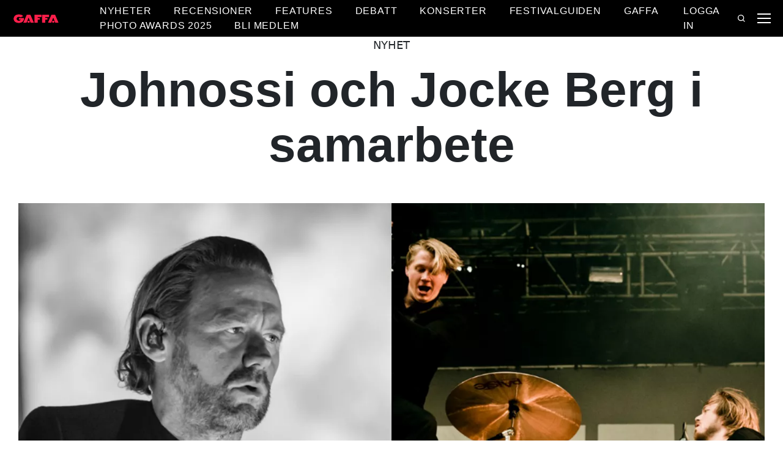

--- FILE ---
content_type: text/html; charset=utf-8
request_url: https://gaffa.se/nyheter/2016/november/johnossi-och-jocke-berg-i-samarbete/
body_size: 17148
content:

<!DOCTYPE html>
<html lang="sv">
<head>
    <style id="w3_bg_load">
        div:not(.w3_bg), section:not(.w3_bg), iframelazy:not(.w3_bg) {
            background-image: none !important;
        }
    </style>
    <script>var w3_lazy_load_by_px = 200, blank_image_webp_url = "https://d2pk8plgu825qi.cloudfront.net/wp-content/uploads/blank.pngw3.webp", google_fonts_delay_load = 1e4, w3_mousemoveloadimg = !1, w3_page_is_scrolled = !1, w3_lazy_load_js = 1, w3_excluded_js = 0; class w3_loadscripts { constructor(e) { this.triggerEvents = e, this.eventOptions = { passive: !0 }, this.userEventListener = this.triggerListener.bind(this), this.lazy_trigger, this.style_load_fired, this.lazy_scripts_load_fired = 0, this.scripts_load_fired = 0, this.scripts_load_fire = 0, this.excluded_js = w3_excluded_js, this.w3_lazy_load_js = w3_lazy_load_js, this.w3_fonts = "undefined" != typeof w3_googlefont ? w3_googlefont : [], this.w3_styles = [], this.w3_scripts = { normal: [], async: [], defer: [], lazy: [] }, this.allJQueries = [] } user_events_add(e) { this.triggerEvents.forEach(t => window.addEventListener(t, e.userEventListener, e.eventOptions)) } user_events_remove(e) { this.triggerEvents.forEach(t => window.removeEventListener(t, e.userEventListener, e.eventOptions)) } triggerListener_on_load() { "loading" === document.readyState ? document.addEventListener("DOMContentLoaded", this.load_resources.bind(this)) : this.load_resources() } triggerListener() { this.user_events_remove(this), this.lazy_scripts_load_fired = 1, this.add_html_class("w3_user"), "loading" === document.readyState ? (document.addEventListener("DOMContentLoaded", this.load_style_resources.bind(this)), this.scripts_load_fire || document.addEventListener("DOMContentLoaded", this.load_resources.bind(this))) : (this.load_style_resources(), this.scripts_load_fire || this.load_resources()) } async load_style_resources() { this.style_load_fired || (this.style_load_fired = !0, this.register_styles(), document.getElementsByTagName("html")[0].setAttribute("data-css", this.w3_styles.length), document.getElementsByTagName("html")[0].setAttribute("data-css-loaded", 0), this.preload_scripts(this.w3_styles), this.load_styles_preloaded()) } async load_styles_preloaded() { setTimeout(function (e) { document.getElementsByTagName("html")[0].classList.contains("css-preloaded") ? e.load_styles(e.w3_styles) : e.load_styles_preloaded() }, 200, this) } async load_resources() { this.scripts_load_fired || (this.scripts_load_fired = !0, this.hold_event_listeners(), this.exe_document_write(), this.register_scripts(), this.add_html_class("w3_start"), "function" == typeof w3_events_on_start_js && w3_events_on_start_js(), this.preload_scripts(this.w3_scripts.normal), this.preload_scripts(this.w3_scripts.defer), this.preload_scripts(this.w3_scripts.async), await this.load_scripts(this.w3_scripts.normal), await this.load_scripts(this.w3_scripts.defer), await this.load_scripts(this.w3_scripts.async), await this.execute_domcontentloaded(), await this.execute_window_load(), window.dispatchEvent(new Event("w3-scripts-loaded")), this.add_html_class("w3_js"), "function" == typeof w3_events_on_end_js && w3_events_on_end_js(), this.lazy_trigger = setInterval(this.w3_trigger_lazy_script, 500, this)) } async w3_trigger_lazy_script(e) { e.lazy_scripts_load_fired && (await e.load_scripts(e.w3_scripts.lazy), e.add_html_class("jsload"), clearInterval(e.lazy_trigger)) } add_html_class(e) { document.getElementsByTagName("html")[0].classList.add(e) } register_scripts() { document.querySelectorAll("script[type=lazyload_int]").forEach(e => { e.hasAttribute("data-src") ? e.hasAttribute("async") && !1 !== e.async ? this.w3_scripts.async.push(e) : e.hasAttribute("defer") && !1 !== e.defer || "module" === e.getAttribute("data-w3-type") ? this.w3_scripts.defer.push(e) : this.w3_scripts.normal.push(e) : this.w3_scripts.normal.push(e) }), document.querySelectorAll("script[type=lazyload_ext]").forEach(e => { this.w3_scripts.lazy.push(e) }) } register_styles() { document.querySelectorAll("link[data-href]").forEach(e => { this.w3_styles.push(e) }) } async execute_script(e) { return await this.repaint_frame(), new Promise(t => { let s = document.createElement("script"), a;[...e.attributes].forEach(e => { let t = e.nodeName; "type" !== t && "data-src" !== t && ("data-w3-type" === t && (t = "type", a = e.nodeValue), s.setAttribute(t, e.nodeValue)) }), e.hasAttribute("data-src") ? (s.setAttribute("src", e.getAttribute("data-src")), s.addEventListener("load", t), s.addEventListener("error", t)) : (s.text = e.text, t()), null !== e.parentNode && e.parentNode.replaceChild(s, e) }) } async execute_styles(e) { var t; let s; return t = e, void ((s = document.createElement("link")).href = t.getAttribute("data-href"), s.rel = "stylesheet", document.head.appendChild(s), t.parentNode.removeChild(t)) } async load_scripts(e) { let t = e.shift(); return t ? (await this.execute_script(t), this.load_scripts(e)) : Promise.resolve() } async load_styles(e) { let t = e.shift(); return t ? (this.execute_styles(t), this.load_styles(e)) : "loaded" } async load_fonts(e) { var t = document.createDocumentFragment(); e.forEach(e => { let s = document.createElement("link"); s.href = e, s.rel = "stylesheet", t.appendChild(s) }), setTimeout(function () { document.head.appendChild(t) }, google_fonts_delay_load) } preload_scripts(e) { var t = document.createDocumentFragment(), s = 0, a = this;[...e].forEach(i => { let r = i.getAttribute("data-src"), n = i.getAttribute("data-href"); if (r) { let d = document.createElement("link"); d.href = r, d.rel = "preload", d.as = "script", t.appendChild(d) } else if (n) { let l = document.createElement("link"); l.href = n, l.rel = "preload", l.as = "style", s++, e.length == s && (l.dataset.last = 1), t.appendChild(l), l.onload = function () { fetch(this.href).then(e => e.blob()).then(e => { a.update_css_loader() }).catch(e => { a.update_css_loader() }) }, l.onerror = function () { a.update_css_loader() } } }), document.head.appendChild(t) } update_css_loader() { document.getElementsByTagName("html")[0].setAttribute("data-css-loaded", parseInt(document.getElementsByTagName("html")[0].getAttribute("data-css-loaded")) + 1), document.getElementsByTagName("html")[0].getAttribute("data-css") == document.getElementsByTagName("html")[0].getAttribute("data-css-loaded") && document.getElementsByTagName("html")[0].classList.add("css-preloaded") } hold_event_listeners() { let e = {}; function t(t, s) { !function (t) { function s(s) { return e[t].eventsToRewrite.indexOf(s) >= 0 ? "w3-" + s : s } e[t] || (e[t] = { originalFunctions: { add: t.addEventListener, remove: t.removeEventListener }, eventsToRewrite: [] }, t.addEventListener = function () { arguments[0] = s(arguments[0]), e[t].originalFunctions.add.apply(t, arguments) }, t.removeEventListener = function () { arguments[0] = s(arguments[0]), e[t].originalFunctions.remove.apply(t, arguments) }) }(t), e[t].eventsToRewrite.push(s) } function s(e, t) { let s = e[t]; Object.defineProperty(e, t, { get: () => s || function () { }, set(a) { e["w3" + t] = s = a } }) } t(document, "DOMContentLoaded"), t(window, "DOMContentLoaded"), t(window, "load"), t(window, "pageshow"), t(document, "readystatechange"), s(document, "onreadystatechange"), s(window, "onload"), s(window, "onpageshow") } hold_jquery(e) { let t = window.jQuery; Object.defineProperty(window, "jQuery", { get: () => t, set(s) { if (s && s.fn && !e.allJQueries.includes(s)) { s.fn.ready = s.fn.init.prototype.ready = function (t) { if (void 0 !== t) return e.scripts_load_fired ? e.domReadyFired ? t.bind(document)(s) : document.addEventListener("w3-DOMContentLoaded", () => t.bind(document)(s)) : t.bind(document)(s), s(document) }; let a = s.fn.on; s.fn.on = s.fn.init.prototype.on = function () { if ("ready" == arguments[0]) { if (this[0] !== document) return a.apply(this, arguments), this; arguments[1].bind(document)(s) } if (this[0] === window) { function e(e) { return e.split(" ").map(e => "load" === e || 0 === e.indexOf("load.") ? "w3-jquery-load" : e).join(" ") } "string" == typeof arguments[0] || arguments[0] instanceof String ? arguments[0] = e(arguments[0]) : "object" == typeof arguments[0] && Object.keys(arguments[0]).forEach(t => { Object.assign(arguments[0], { [e(t)]: arguments[0][t] })[t] }) } return a.apply(this, arguments), this }, e.allJQueries.push(s) } t = s } }) } async execute_domcontentloaded() { this.domReadyFired = !0, await this.repaint_frame(), document.dispatchEvent(new Event("w3-DOMContentLoaded")), await this.repaint_frame(), window.dispatchEvent(new Event("w3-DOMContentLoaded")), await this.repaint_frame(), document.dispatchEvent(new Event("w3-readystatechange")), await this.repaint_frame(), document.w3onreadystatechange && document.w3onreadystatechange() } async execute_window_load() { await this.repaint_frame(), setTimeout(function () { window.dispatchEvent(new Event("w3-load")) }, 100), await this.repaint_frame(), window.w3onload && window.w3onload(), await this.repaint_frame(), this.allJQueries.forEach(e => e(window).trigger("w3-jquery-load")), window.dispatchEvent(new Event("w3-pageshow")), await this.repaint_frame(), window.w3onpageshow && window.w3onpageshow() } exe_document_write() { let e = new Map; document.write = document.writeln = function (t) { let s = document.currentScript, a = document.createRange(), i = s.parentElement, r = e.get(s); void 0 === r && (r = s.nextSibling, e.set(s, r)); let n = document.createDocumentFragment(); a.setStart(n, 0), n.appendChild(a.createContextualFragment(t)), i.insertBefore(n, r) } } async repaint_frame() { return new Promise(e => requestAnimationFrame(e)) } static execute() { let e = new w3_loadscripts(["keydown", "mousemove", "touchmove", "touchstart", "touchend", "wheel"]); e.load_fonts(e.w3_fonts), e.user_events_add(e), e.excluded_js || e.hold_jquery(e), e.w3_lazy_load_js || (e.scripts_load_fire = 1, e.triggerListener_on_load()); let t = setInterval(function e(s) { null != document.body && (document.body.getBoundingClientRect().top < -30 && s.triggerListener(), clearInterval(t)) }, 500, e) } } setTimeout(function () { w3_loadscripts.execute() }, 1e3);</script>
    <link rel="preconnect" href="https://fonts.googleapis.com">
    <link rel="preconnect" href="https://fonts.gstatic.com" crossorigin>
    <link rel="preconnect" href="https://securepubads.g.doubleclick.net">
    <link rel="preconnect" href="https://tags.tiqcdn.com">
    <link rel="preconnect" href="https://macro.adnami.io">
    <link rel="preconnect" href="https://cdn.cookielaw.org">
    <meta name="format-detection" content="telephone=no" />

    <script type="text/javascript">

        if (navigator.platform != "Linux x86_64") {
            function appendHeadCode(code) {
                var tempDiv = document.createElement('div');
                tempDiv.innerHTML = code;
                document.head.appendChild(tempDiv.firstChild);
            }
            appendHeadCode('<link href="https://fonts.googleapis.com/css2?family=Poppins:wght@300;400;700&family=Roboto:ital,wght@0,200;0,400;0,700;1,200;1,400&display=swap" rel="stylesheet">');
        }
    </script>
    
    
<title>Johnossi och Jocke Berg i samarbete</title>
<meta name="author" content="Gaffa" />
<!-- SEO Title -->
<meta http-equiv="content-language" content="dk">
<meta http-equiv="content-type" content="text/html; charset=UTF-8" />
<meta http-equiv="cache-control" content="no-cache" />
<meta http-equiv="Pragma" content="no-cache" />
<meta http-equiv="Expires" content="-1" />
<meta name="viewport" content="width=device-width, initial-scale=1, user-scalable=no" />
<meta charset="utf-8" />

    <link rel="alternate" hreflang="sv-se" href="https://gaffa.se/nyheter/2016/november/johnossi-och-jocke-berg-i-samarbete/" />

<!-- SEO Description -->
<meta name="description" content="Rockduons nya EP &#228;r p&#229; ing&#229;ng." />

<!-- Facebook and Twitter integration -->
<meta name="type" content="website" />


<link rel="canonical" href="https://gaffa.se/nyheter/2016/november/johnossi-och-jocke-berg-i-samarbete/">
    <meta name="keywords" content="Johnossi,Kent,Jocke Berg">

<link rel="apple-touch-icon" sizes="180x180" href="/static/Favicon/apple-touch-icon.png">
<link rel="icon" type="image/png" sizes="32x32" href="/static/Favicon/favicon-32x32.png">
<link rel="icon" type="image/png" sizes="16x16" href="/static/Favicon/favicon-16x16.png">
<link rel="mask-icon" href="/static/Favicon/safari-pinned-tab.svg" color="#5bbad5">
<link rel="shortcut icon" href="/static/Favicon/favicon.ico">

<meta name="twitter:title" content="Johnossi och Jocke Berg i samarbete" />
<meta name="twitter:url" content="https://gaffa.se/nyheter/2016/november/johnossi-och-jocke-berg-i-samarbete/" />
<meta name="twitter:card" content="summary_large_image" />

<meta name="msapplication-TileColor" content="#da532c">
<meta name="msapplication-config" content="/static/Favicon/browserconfig.xml">
<meta name="theme-color" content="#ffffff">
<meta name="culture" content="sv-se" />
<meta name="robots" content="index,follow" />
<meta property="og:locale" content="dk" />
<meta property="og:type" content="website" />
<meta property="og:url" content="https://gaffa.se/nyheter/2016/november/johnossi-och-jocke-berg-i-samarbete/" />
<meta property="og:title" content="Johnossi och Jocke Berg i samarbete" />
<meta property="og:description" content="Rockduons nya EP är på ingång." />

<!-- Open Graph Article Enrichment -->
<meta property="article:published_time" content="2016-11-02 11:59:00" />
    <meta property="article:author" content="Daniel Horn" />

        <meta property="article:tag" content="Johnossi" />
        <meta property="article:tag" content="Kent" />
        <meta property="article:tag" content="Jocke Berg" />


    <meta property="og:site_name" content="Johnossi och Jocke Berg i samarbete" />
    <meta property="og:image" content="https://gaffa.blob.core.windows.net/gaffa-media/media/af287cc7-3276-47d6-a6f5-c91345656a79/JohnossiOchJockeBergISamarbete-default.webp" />

   
    <link rel="stylesheet" href="/Frontend/Styles/main.css?v=638835359443130740" />

    <script type="text/javascript">
        if (navigator.platform != "Linux x86_64") {
            var script = document.createElement('script');
            script.src = 'https://macro.adnami.io/macro/spec/adsm.macro.29825fa7-f12f-4d6d-ab6d-e330b88eed57.js';
            script.async = true;
            document.head.appendChild(script);
        }
    </script>


    <script>var adsmtag = adsmtag || {}; adsmtag.cmd = adsmtag.cmd || [];</script>
        <script>window.googletag = window.googletag || { cmd: [] }; window.googletag.cmd.push(function () { window.googletag.pubads().set('page_url', 'gaffa.se'); }); window.googletag.cmd.push(function () { window.googletag.pubads().setTargeting('gaffa.se', 'frontpage'); }); window.domainConfig = "gaffa.se";</script>
    <link rel="preconnect" href="https://cdn.cookielaw.org">


    <meta name="facebook-domain-verification" content="zlryquvyalzhep724nvc55pozhc4d1" />
<!-- Start of CMP  Concept X – Sourcepoint -->
<script>"use strict";function _typeof(t){return(_typeof="function"==typeof Symbol&&"symbol"==typeof Symbol.iterator?function(t){return typeof t}:function(t){return t&&"function"==typeof Symbol&&t.constructor===Symbol&&t!==Symbol.prototype?"symbol":typeof t})(t)}!function(){var t=function(){var t,e,o=[],n=window,r=n;for(;r;){try{if(r.frames.__tcfapiLocator){t=r;break}}catch(t){}if(r===n.top)break;r=r.parent}t||(!function t(){var e=n.document,o=!!n.frames.__tcfapiLocator;if(!o)if(e.body){var r=e.createElement("iframe");r.style.cssText="display:none",r.name="__tcfapiLocator",e.body.appendChild(r)}else setTimeout(t,5);return!o}(),n.__tcfapi=function(){for(var t=arguments.length,n=new Array(t),r=0;r<t;r++)n[r]=arguments[r];if(!n.length)return o;"setGdprApplies"===n[0]?n.length>3&&2===parseInt(n[1],10)&&"boolean"==typeof n[3]&&(e=n[3],"function"==typeof n[2]&&n[2]("set",!0)):"ping"===n[0]?"function"==typeof n[2]&&n[2]({gdprApplies:e,cmpLoaded:!1,cmpStatus:"stub"}):o.push(n)},n.addEventListener("message",(function(t){var e="string"==typeof t.data,o={};if(e)try{o=JSON.parse(t.data)}catch(t){}else o=t.data;var n="object"===_typeof(o)&&null!==o?o.__tcfapiCall:null;n&&window.__tcfapi(n.command,n.version,(function(o,r){var a={__tcfapiReturn:{returnValue:o,success:r,callId:n.callId}};t&&t.source&&t.source.postMessage&&t.source.postMessage(e?JSON.stringify(a):a,"*")}),n.parameter)}),!1))};"undefined"!=typeof module?module.exports=t:t()}();</script> 
 

<script>
    var userConsentedToAll = false;
    var pubScriptLoaded     = false;
  
  
    function loadPubScript() {
      // If it's already loaded, bail out
      if (pubScriptLoaded) return;
      pubScriptLoaded = true;
  
      var script = document.createElement('script');
      script.src = 'https://cncptx.com/pubscript/gaffa.se_prod.js';
      script.async = true;
      document.head.appendChild(script);
    }
  
  
    var hasFiredInteraction = false;
    function userInteractionHandler() {
      if (!hasFiredInteraction) {
        hasFiredInteraction = true;
        loadPubScript();
        detachUserInteractionListeners();
      }
    }
  
    function attachUserInteractionListeners() {
      document.addEventListener('mousemove',   userInteractionHandler);
      document.addEventListener('scroll',      userInteractionHandler);
      document.addEventListener('click',       userInteractionHandler);
      document.addEventListener('touchstart',  userInteractionHandler);
      document.addEventListener('touchmove',   userInteractionHandler);
    }
  
    function detachUserInteractionListeners() {
      document.removeEventListener('mousemove',   userInteractionHandler);
      document.removeEventListener('scroll',      userInteractionHandler);
      document.removeEventListener('click',       userInteractionHandler);
      document.removeEventListener('touchstart',  userInteractionHandler);
      document.removeEventListener('touchmove',   userInteractionHandler);
    }
  
    // Initialize dataLayer if needed
    window.dataLayer = window.dataLayer || [];
    // Sourcepoint config with onConsentReady
    window._sp_ = {
      config: {
        accountId: 1423,
        baseEndpoint: 'https://cdn.privacy-mgmt.com',
        events: {
          onConsentReady: function (message_type, consentUUID, euconsent, info) {

            dataLayer.push({
              event:'consent_update',
              consentedToAll: euconsent.consentedToAll
            });
  
            userConsentedToAll = euconsent.consentedToAll;
  
            // If user consented => load immediately & remove listeners
            if (userConsentedToAll === true) {
              loadPubScript();
              detachUserInteractionListeners();
            } else {
              // Not consented => attach user interaction events
              attachUserInteractionListeners();
            }
          }
        }
      }
    };
    </script>
  



<script src="https://cdn.privacy-mgmt.com/wrapperMessagingWithoutDetection.js"></script>
<!-- End of CMP  Concept X – Sourcepoint -->

<script>window['gtag_enable_tcf_support'] = true;</script>
<!-- End of Concept X -->

<!-- Google Tag Manager -->
<script>!function(){"use strict";function l(e){for(var t=e,r=0,n=document.cookie.split(";");r<n.length;r++){var o=n[r].split("=");if(o[0].trim()===t)return o[1]}}function s(e){return localStorage.getItem(e)}function u(e){return window[e]}function A(e,t){e=document.querySelector(e);return t?null==e?void 0:e.getAttribute(t):null==e?void 0:e.textContent}var e=window,t=document,r="script",n="dataLayer",o="https://stp.gaffa.se",a="",i="bwykkgeudcl",c="bjzed=&page=3",g="stapeUserId",v="",E="",d=!1;try{var d=!!g&&(m=navigator.userAgent,!!(m=new RegExp("Version/([0-9._]+)(.*Mobile)?.*Safari.*").exec(m)))&&16.4<=parseFloat(m[1]),f="stapeUserId"===g,I=d&&!f?function(e,t,r){void 0===t&&(t="");var n={cookie:l,localStorage:s,jsVariable:u,cssSelector:A},t=Array.isArray(t)?t:[t];if(e&&n[e])for(var o=n[e],a=0,i=t;a<i.length;a++){var c=i[a],c=r?o(c,r):o(c);if(c)return c}else console.warn("invalid uid source",e)}(g,v,E):void 0;d=d&&(!!I||f)}catch(e){console.error(e)}var m=e,g=(m[n]=m[n]||[],m[n].push({"gtm.start":(new Date).getTime(),event:"gtm.js"}),t.getElementsByTagName(r)[0]),v=I?"&bi="+encodeURIComponent(I):"",E=t.createElement(r),f=(d&&(i=8<i.length?i.replace(/([a-z]{8}$)/,"kp$1"):"kp"+i),!d&&a?a:o);E.async=!0,E.src=f+"/"+i+".js?"+c+v,null!=(e=g.parentNode)&&e.insertBefore(E,g)}();</script>
<!-- End Google Tag Manager -->

<!-- Start of Sleeknote signup and lead generation tool - www.sleeknote.com -->
<script id="sleeknoteScript" type="lazyload_int">
(function () {
var sleeknoteScriptTag = document.createElement("script");
sleeknoteScriptTag.type = "text/javascript";
sleeknoteScriptTag.charset = "utf-8";
sleeknoteScriptTag.src = ("//sleeknotecustomerscripts.sleeknote.com/54672.js");
var s = document.getElementById("sleeknoteScript"); 
s.parentNode.insertBefore(sleeknoteScriptTag, s); 
})();
</script>
<!-- End of Sleeknote signup and lead generation tool - www.sleeknote.com -->
<script type="lazyload_int">
    (function(c,l,a,r,i,t,y){
        c[a]=c[a]||function(){(c[a].q=c[a].q||[]).push(arguments)};
        t=l.createElement(r);t.async=1;t.src="https://www.clarity.ms/tag/"+i;
        y=l.getElementsByTagName(r)[0];y.parentNode.insertBefore(t,y);
    })(window, document, "clarity", "script", "egredl5kgp");
</script>

<script async id="ebx" data-src="//applets.ebxcdn.com/ebx.js"></script>

<script type="lazyload_int" data-src="https://cdn.onesignal.com/sdks/web/v16/OneSignalSDK.page.js" defer></script>

<script type="lazyload_int">
window.OneSignalDeferred = window.OneSignalDeferred || [];
OneSignalDeferred.push(function(OneSignal) {
OneSignal.init({
appId: "0fadaffc-8e5d-44b6-b9ac-708c5811f1af",
});
});
</script>

<!-- TABOOLA <HEAD> CODE -->
<script type="text/javascript">
  window._taboola = window._taboola || [];
  _taboola.push({article:'auto'});
  !function (e, f, u, i) {
    if (!document.getElementById(i)){
      e.async = 1;
      e.src = u;
      e.id = i;
      f.parentNode.insertBefore(e, f);
    }
  }(document.createElement('script'),
  document.getElementsByTagName('script')[0],
  '//cdn.taboola.com/libtrc/mediagroupdk-network/loader.js',
  'tb_loader_script');
  if(window.performance && typeof window.performance.mark == 'function')
    {window.performance.mark('tbl_ic');}
</script>

<script>window.googletag = window.googletag || { cmd: [] }; window.googletag.cmd.push(function () { window.googletag.pubads().set('page_url', 'gaffa.dk'); }); window.googletag.cmd.push(function () { window.googletag.pubads().setTargeting('gaffa.dk', 'frontpage'); }); window.domainConfig = "gaffa.dk";</script>


    <script src="/App_Plugins/UmbracoForms/Assets/promise-polyfill/dist/polyfill.min.js" type="application/javascript"></script><script src="/App_Plugins/UmbracoForms/Assets/aspnet-client-validation/dist/aspnet-validation.min.js" type="application/javascript"></script>
        <meta property="ip" content="18.118.46.240, 104.23.243.103:12929" />


    

<script type="application/ld+json">
    {
        "@context": "https://schema.org",
        "@type": "NewsArticle",
        "url": "https://gaffa.se/nyheter/2016/november/johnossi-och-jocke-berg-i-samarbete/",
        "headline": "Johnossi och Jocke Berg i samarbete",
        "image": [""],
        "datePublished": "2022-02-24T12:40:53+01:00",
        "author": {
            "@type": "Person",
            "name": "Daniel Horn"
        },
        "publisher": {
            "@type": "Organization",
            "name": "GAFFA",
            "logo": {
                "@type": "ImageObject",
                "url": "https://gaffa.dk/media/4z5ptkqn/gaffa_40_topmenu.svg"
            }
        },
        "description": "Rockduons nya EP &#228;r p&#229; ing&#229;ng."
    }
</script>

    


    <style>
        body:not(:has(.adnm-html-topscroll-frame-wrapper)) div#cncpt-dsk_top1 {
            min-height: 80vh;
        }

        body:not(:has(.adnm-html-topscroll-frame-wrapper)) .nav__bar {
            position: relative !important;
        }
    </style>
</head>
<body class="static-navigation ">
    

        
    <div data-component="adblock-detector" data-component-args='{"url":"/register/"}'></div>
<div id="cncpt-dsk_top1" style="text-align: center;"></div>
<div id="cncpt-mob_top1" style="text-align: center;"></div>
    
<nav class="nav" data-component="navigation" data-component-id="main-nav">
    <div class="nav__bar">
        <div class="full-width-container nav__bar__inner">
            <div class="nav__bar__tools">
                <div class="nav__bar__search-toggle" data-navigation-toggle-search>
                    <svg class="svg-icon nav__bar__search-toggle--open"><use xlink:href="/static/spriteSheet.svg#search"></use></svg>
                    <svg class="svg-icon nav__bar__search-toggle--close"><use xlink:href="/static/spriteSheet.svg#close"></use></svg>
                </div>
                    <a href="/login/?returnUrl=/nyheter/2016/november/johnossi-och-jocke-berg-i-samarbete/" class="label nav__bar__link">Logga in</a>
                <div class="nav__menu-toggle" data-navigation-toggle-menu>
                    <span class="burger"><span class="burger__mid"></span></span>
                    <svg class="svg-icon"><use xlink:href="/static/spriteSheet.svg#close"></use></svg>
                </div>
            </div>
            <div class="nav__bar__logo-container">
                <a href="/" class="nav__bar__logo">
                        <img src="/media/g24gkilr/r&#248;dt-logo.png" />
                </a>
            </div>
            <div class="nav__bar__links">
                        <a href="/nyheter/" class="label nav__bar__link">Nyheter</a>
                        <a href="/recensioner/" class="label nav__bar__link">Recensioner</a>
                        <a href="/artiklar/" class="label nav__bar__link">Features</a>
                        <a href="/debatt-oversigtssida/" class="label nav__bar__link">Debatt</a>
                        <a href="/konsertguiden/" class="label nav__bar__link">Konserter</a>
                        <a href="/festivalguiden/festivalguiden/" class="label nav__bar__link">Festivalguiden</a>
                        <a href="/gaffa-photo-awards/2025/afstemning/" class="label nav__bar__link">GAFFA Photo Awards 2025</a>
                        <a href="/register/" class="label nav__bar__link">Bli medlem</a>
            </div>
            <div class="nav__bar__right">
                <div class="nav__menu-toggle" data-navigation-toggle-menu>
                    <span class="burger"><span class="burger__mid"></span></span>
                    <svg class="svg-icon"><use xlink:href="/static/spriteSheet.svg#close"></use></svg>
                </div>
            </div>
        </div>
    </div>
    <div class="nav__shadow" data-navigation-toggle-menu></div>
    <div class="nav__menu">
        <div class="nav__menu__close" data-navigation-toggle-menu><svg class="svg-icon"><use xlink:href="/static/spriteSheet.svg#close"></use></svg></div>
        <div class="nav__menu__inner">
            <div class="nav__menu__primary">
                    <div class="nav__menu__menu-item " >
                        <div class="nav__menu__menu-item-inner">
                            <a href="/nyheter/" class="label nav__menu__link">Nyheter</a>
                        </div>
                    </div>
                    <div class="nav__menu__menu-item " >
                        <div class="nav__menu__menu-item-inner">
                            <a href="/debatt-oversigtssida/" class="label nav__menu__link">Debatt</a>
                        </div>
                    </div>
                    <div class="nav__menu__menu-item " >
                        <div class="nav__menu__menu-item-inner">
                            <a href="/festivalguiden/festivalguiden/" class="label nav__menu__link">Festivalguiden</a>
                        </div>
                    </div>
                    <div class="nav__menu__menu-item " >
                        <div class="nav__menu__menu-item-inner">
                            <a href="/gaffa-photo-awards/2025/afstemning/" class="label nav__menu__link">GAFFA Photo Awards 2025</a>
                        </div>
                    </div>
                    <div class="nav__menu__menu-item " >
                        <div class="nav__menu__menu-item-inner">
                            <a href="/register/" class="label nav__menu__link">Bli medlem</a>
                        </div>
                    </div>
                    <div class="nav__menu__menu-item accordion" data-navigation-component=accordion>
                        <div class="nav__menu__menu-item-inner">
                            <a href="/recensioner/" class="label nav__menu__link">Recensioner</a>
                                <button class="nav__menu__subnav-toggle" data-accordion-toggle><svg class="svg-icon"><use xlink:href="/static/spriteSheet.svg#fat-plus"></use></svg><svg class="svg-icon"><use xlink:href="/static/spriteSheet.svg#fat-minus"></use></svg></button>
                        </div>
                            <div class="accordion__expander">
                                <div class="nav__menu__subnav accordion__inner">
                                        <a href="/recensioner-oversigtsida/albumrecensioner/" class="label nav__menu__sub-link">Album</a>
                                        <a href="/recensioner-oversigtsida/konsertrecensioner/" class="label nav__menu__sub-link">Konserter</a>
                                        <a href="/recensioner-oversigtsida/techrecensioner/" class="label nav__menu__sub-link">Tech</a>
                                </div>
                            </div>
                    </div>
                    <div class="nav__menu__menu-item accordion" data-navigation-component=accordion>
                        <div class="nav__menu__menu-item-inner">
                            <a href="/artiklar/" class="label nav__menu__link">Features</a>
                                <button class="nav__menu__subnav-toggle" data-accordion-toggle><svg class="svg-icon"><use xlink:href="/static/spriteSheet.svg#fat-plus"></use></svg><svg class="svg-icon"><use xlink:href="/static/spriteSheet.svg#fat-minus"></use></svg></button>
                        </div>
                            <div class="accordion__expander">
                                <div class="nav__menu__subnav accordion__inner">
                                        <a href="/features-oversigtssida/intervju/" class="label nav__menu__sub-link">Intervju</a>
                                        <a href="/features-oversigtssida/klassikern/" class="label nav__menu__sub-link">Klassikern</a>
                                        <a href="/features-oversigtssida/guider/" class="label nav__menu__sub-link">Guider</a>
                                </div>
                            </div>
                    </div>
                    <div class="nav__menu__menu-item accordion" data-navigation-component=accordion>
                        <div class="nav__menu__menu-item-inner">
                            <a href="/konsertguiden/" class="label nav__menu__link">Konserter</a>
                                <button class="nav__menu__subnav-toggle" data-accordion-toggle><svg class="svg-icon"><use xlink:href="/static/spriteSheet.svg#fat-plus"></use></svg><svg class="svg-icon"><use xlink:href="/static/spriteSheet.svg#fat-minus"></use></svg></button>
                        </div>
                            <div class="accordion__expander">
                                <div class="nav__menu__subnav accordion__inner">
                                        <a href="/konsertguiden/norr/" class="label nav__menu__sub-link">Norr</a>
                                        <a href="/konsertguiden/mitten/" class="label nav__menu__sub-link">Mitten</a>
                                        <a href="/konsertguiden/soder/" class="label nav__menu__sub-link">S&#246;der</a>
                                </div>
                            </div>
                    </div>
            </div>
            <div class="nav__menu__secondary">
                        <a class="label nav__menu__secondary-link" href="/min-sida/"><span>GAFFA+ min sida</span><svg class="svg-icon"><use xlink:href="/static/spriteSheet.svg#arrow-right"></use></svg></a>
                        <a class="label nav__menu__secondary-link" href="/gaffa-medlem/gaffa-medlem/"><span>GAFFA+ erbjudande</span><svg class="svg-icon"><use xlink:href="/static/spriteSheet.svg#arrow-right"></use></svg></a>
                        <a class="label nav__menu__secondary-link" href="/register/"><span>GAFFA+ medlemskap</span><svg class="svg-icon"><use xlink:href="/static/spriteSheet.svg#arrow-right"></use></svg></a>
                        <a class="label nav__menu__secondary-link" href="/gaffa-medlem/gaffa-faq/"><span>GAFFA+ FAQ</span><svg class="svg-icon"><use xlink:href="/static/spriteSheet.svg#arrow-right"></use></svg></a>
                        <a class="label nav__menu__secondary-link" href="/gaffa-photo-awards/2024/"><span>Photo Awards 2024</span><svg class="svg-icon"><use xlink:href="/static/spriteSheet.svg#arrow-right"></use></svg></a>
                        <a class="label nav__menu__secondary-link" href="/gaffa-priset/gaffa-priset-2024/"><span>GAFFA Priset 2024</span><svg class="svg-icon"><use xlink:href="/static/spriteSheet.svg#arrow-right"></use></svg></a>
                        <a class="label nav__menu__secondary-link" href="/magasinet/"><span>L&#228;s GAFFA online</span><svg class="svg-icon"><use xlink:href="/static/spriteSheet.svg#arrow-right"></use></svg></a>
                        <a class="label nav__menu__secondary-link" target="_blank" href="https://media.gaffa.se/se/"><span>Media och s&#228;lj</span><svg class="svg-icon"><use xlink:href="/static/spriteSheet.svg#arrow-right"></use></svg></a>
                        <a class="label nav__menu__secondary-link" href="/sponsrat-innehall/"><span>Sponsrat inneh&#229;ll</span><svg class="svg-icon"><use xlink:href="/static/spriteSheet.svg#arrow-right"></use></svg></a>
                        <a class="label nav__menu__secondary-link" href="/om-gaffa-se/"><span>Om GAFFA</span><svg class="svg-icon"><use xlink:href="/static/spriteSheet.svg#arrow-right"></use></svg></a>
                        <a class="label nav__menu__secondary-link" href="/ge-gaffa-som-gava/"><span>Ge GAFFA som g&#229;va</span><svg class="svg-icon"><use xlink:href="/static/spriteSheet.svg#arrow-right"></use></svg></a>
            </div>
        </div>
    </div>
    <div class="nav__search-modal search-modal" data-navigation-search-modal data-component="search" data-component-args='{"baseUrl": "/umbraco/api/search/typeahead", "resultClass": "search-modal__result"}'>
        <div class="search-modal__inner grid-container">
                <form class="search-modal__form form" action="/sogeresultat/" method="GET" autocomplete="off">
                    <div class="search-input search-input--dark">
                        <input class="search-input__field" type="text" name="q" placeholder="S&#246;k" data-search-culture="sv-SE" value="" data-search-input />
                        <svg class="svg-icon search-input__icon"><use xlink:href="/static/spriteSheet.svg#search"></use></svg>
                    </div>
                </form>
            <div class="search-modal__results" data-search-results></div>
        </div>
    </div>
</nav>
    <main>


<div class="article-page 1" data-access="off">
    
<div class="article-page__hero">
    <div class="grid-container article-page__hero__top">
                    <p class="article-page__hero__type">Nyhet</p>        <h1 class="heading--h1 article-page__hero__headline">Johnossi och Jocke Berg i samarbete</h1>
    </div>
    <div class="grid-container grid-container--no-mobile-padding">

<div id="d897ce85-2146-4590-91f2-18f4937d6062" class="hero-gallery hero-gallery--single"  data-component-args="{&quot;galleryItems&quot;:[{&quot;caption&quot;:&quot;Johnossi och Jocke Berg i samarbete&quot;}]}">
    <div class="hero-gallery__inner">
        <div data-hero-gallery-open>
<picture src="/media/yf4crl1w/26914c93ded3555aae97b4407a3cef7e.jpg"><source media="" sizes="(min-width: 1380px) 1380px, 100vw" srcset="https://gaffa.blob.core.windows.net/gaffa-media/media/af287cc7-3276-47d6-a6f5-c91345656a79/JohnossiOchJockeBergISamarbete-XXXXXLARGE.webp 2070w,https://gaffa.blob.core.windows.net/gaffa-media/media/af287cc7-3276-47d6-a6f5-c91345656a79/JohnossiOchJockeBergISamarbete-XXLARGESHORTHEIGHT.webp 1380w,https://gaffa.blob.core.windows.net/gaffa-media/media/af287cc7-3276-47d6-a6f5-c91345656a79/JohnossiOchJockeBergISamarbete-XLARGESHORTHEIGHT.webp 1035w,https://gaffa.blob.core.windows.net/gaffa-media/media/af287cc7-3276-47d6-a6f5-c91345656a79/JohnossiOchJockeBergISamarbete-MEDIUMSHORTHEIGHT.webp 750w" type="image/webp" /><img alt="Johnossi och Jocke Berg i samarbete" class="" src="https://gaffa.blob.core.windows.net/gaffa-media/media/af287cc7-3276-47d6-a6f5-c91345656a79/JohnossiOchJockeBergISamarbete-default.webp"></img></picture>                    </div>
    </div>
    <p class="text--small hero-gallery__caption">Johnossi och Jocke Berg i samarbete</p>
</div>    </div>
</div>
    <div class="grid-container article-page__content">
        <div class="col-xxxl--1-5 columns-section__col">


    <div class="flex-column">
        <div class="cncpt-only-desk" id="cncpt-sky2"></div>
    </div>
        </div>
        <article class="col-xl-9 col-xxxl-6 article-page__main">
            <h2 class="article-page__manchet heading--h3 heading--regular">Rockduons nya EP &#228;r p&#229; ing&#229;ng.</h2>
            <div class="article-page__by-line">
                <div class="article-page__by-line__meta">
                    <div class="article-page__by-line__entries">
                        <span class="article-page__by-line__entry">
Av Daniel Horn                             / FOTO: Cristoffer Krook / Filip Mijatovic                        </span>
                    </div>
                    <span class="article-page__by-line__date">02.11.2016 / 11:59 / <span>L&#228;stid: 1 min</span></span>
                </div>
            </div>
            <div class="article-page__body rte text--large">
                <div class=""><p>8 november sl&auml;pper Johnossi en EP med titeln <em>Air Is Free</em>. P&aring; den finner vi bland annat l&aring;ten&nbsp;<em>Alone In The Summer</em><strong>&nbsp;</strong>som duon har skapat&nbsp;tillsammans med&nbsp;<strong>Joakim&nbsp;<span class="il">Berg</span>&nbsp;</strong>fr&aring;n<strong> Kent </strong>och<strong>&nbsp;Andy Pfannenstill</strong>, enligt ett pressmeddelande.</p><p>EP:n b&auml;r p&aring; ytterligare tre&nbsp;sp&aring;r varav ett &auml;r en Wikstr&ouml;m-remix av bandets senaste singel med samma titel som EP:n.</p><p>Kolla in videon h&auml;r:</p><p><iframe src="//www.youtube.com/embed/rQDTG-caCOs" width="100%" height="314" allowfullscreen="allowfullscreen"></iframe></p><p><strong><a href="https://www.facebook.com/gaffase/?fref=ts">F&Ouml;LJ GAFFA P&Aring; FACEBOOK F&Ouml;R SENASTE MUSIKNYTT</a></strong></p></div>

            </div>
            

<div class="article-extras">
   <!-- TABOOLA <BODY> CODE -->
<div id="taboola-below-article-thumbnails"></div>
<script type="text/javascript">
  window._taboola = window._taboola || [];
  _taboola.push({
    mode: 'alternating-thumbnails-a',
    container: 'taboola-below-article-thumbnails',
    placement: 'Below article thumbnails',
    target_type: 'mix'
  });
</script>
</div>


        </article>
        <aside class="col-lg-3 article-page__sidebar">



<div id="cncpt-rec1" class="cncpt-rec-desk"></div>

<div id="cncpt-mob5" class="cncpt-mobile"></div>



<div class="link-list link-list--grey link-list--standard-with-featured link-list--self-contained ">
        <div class="link-list__intro">
            <h4 class="link-list__title heading--regular heading--h8"><p><strong>Mest läst</strong> just nu</p></h4>
        </div>

            <ul class="link-list__list">
                    <li class="link-list__item">

<a class="link-list-item link-list-item--featured" href="/artiklar/2025/december/lista-arets-storsta-musikbesvikelser/">
            <div class="link-list-item__image"><picture src="/media/q1hhzkp2/yasinn.jpg"><source media="" sizes="(min-width: 1380px) 340px, (min-width: 992px) 33vw, 95vw" srcset="https://gaffa.blob.core.windows.net/gaffa-media/media/a96ccf80-c7fc-43e6-aed5-076e9909a103/Yasinn-XXLARGESHORTHEIGHT.webp 1300w,https://gaffa.blob.core.windows.net/gaffa-media/media/a96ccf80-c7fc-43e6-aed5-076e9909a103/Yasinn-XLARGESHORTHEIGHT.webp 900w,https://gaffa.blob.core.windows.net/gaffa-media/media/a96ccf80-c7fc-43e6-aed5-076e9909a103/Yasinn-SMALLSHORTHEIGHT.webp 660w,https://gaffa.blob.core.windows.net/gaffa-media/media/a96ccf80-c7fc-43e6-aed5-076e9909a103/Yasinn-XSMALLSHORTHEIGHT.webp 420w" type="image/webp" /><img alt="" class="" loading="lazy" src="https://gaffa.blob.core.windows.net/gaffa-media/media/a96ccf80-c7fc-43e6-aed5-076e9909a103/Yasinn-default.webp"></img></picture></div>
    
    <div class="link-list-item__content">
        <span class="link-list-item__label label">
Artikel - 22.12.2025        </span>

                <div class="link-list-item__title heading--h8">LISTA: &#197;rets st&#246;rsta musikbesvikelser</div>
            </div>

</a>                    </li>
                    <li class="link-list__item">

<a class="link-list-item link-list-item--line" href="/artiklar/2025/december/har-ar-2025-ars-basta-svenska-album/">
    
    <div class="link-list-item__content">
        <span class="link-list-item__label label">
Guide - 10.12.2025        </span>

                <div class="link-list-item__title heading--h8">H&#228;r &#228;r 2025 &#229;rs b&#228;sta svenska album</div>
            </div>

</a>                    </li>
                    <li class="link-list__item">

<a class="link-list-item link-list-item--line" href="/artiklar/2025/december/kronika-varfor-ifragasatter-ingen-lily-allen/">
    
    <div class="link-list-item__content">
        <span class="link-list-item__label label">
Artikel - 22.12.2025        </span>

                <div class="link-list-item__title heading--h8">KR&#214;NIKA: Varf&#246;r ifr&#229;gas&#228;tter ingen Lily Allen?</div>
            </div>

</a>                    </li>
                    <li class="link-list__item">

<a class="link-list-item link-list-item--line" href="/artiklar/2025/december/emil-persson-han-ar-varldens-trevligaste-frontman/">
    
    <div class="link-list-item__content">
        <span class="link-list-item__label label">
Intervju - 23.12.2025        </span>

                <div class="link-list-item__title heading--h8">Emil Persson: &quot;Han &#228;r v&#228;rldens trevligaste frontman&quot;</div>
            </div>

</a>                    </li>

            </ul>
</div>


<div id="cncpt-rec2" class="cncpt-rec-desk"></div>

<div id="cncpt-mob6" class="cncpt-mobile"></div>
        </aside>
        <div class="col-xxxl--1-5 columns-section__col">


    <div class="flex-column">
        <div class="cncpt-only-desk" id="cncpt-sky2"></div>
    </div>
        </div>
    </div>
</div>

    <section class="related-content">
        <div class="grid-container">
            <header class="related-content__header">
                <p class="label label--unclickable">Relaterat inneh&#229;ll</p>
                <div class="related-content__header-tags">
                        <h3 class="heading--h4">﻿<a class="followable-tag text-link" href="/tag/Johnossi" data-component="follow-tag">Johnossi</a></h3>
                        <h3 class="heading--h4">﻿<a class="followable-tag text-link" href="/tag/Kent" data-component="follow-tag">Kent</a></h3>
                        <h3 class="heading--h4">﻿<a class="followable-tag text-link" href="/tag/Jocke Berg" data-component="follow-tag">Jocke Berg</a></h3>
                </div>
            </header>
            <div class="row related-content__row">
                        <div class="col-md-6 col-lg-4">
            <div class="link-list link-list--grey link-list--standard-with-featured">
                    <div class="link-list__intro">
                        <h4 class="link-list__title heading--regular heading--h8"><p><strong>Nyheter</strong> (5)</p></h4>
                            <a class="label--medium link-list__link" href="/nyheter/">Se allt</a>
                    </div>
                <ul class="link-list__list">
                    <li class="link-list__item">

<a class="link-list-item link-list-item--featured" href="/nyheter/2025/december/kent-gitarr-auktioneras-ut-till-forman-for-musikhjalpen/">
            <div class="link-list-item__image"><picture src="/media/1zplcs3f/kent-20250321-_dsc9222.jpg"><source media="" sizes="(min-width: 1380px) 340px, (min-width: 992px) 33vw, 95vw" srcset="https://gaffa.blob.core.windows.net/gaffa-media/media/4bb15fd8-e1a5-4cc8-bbbe-71dae83fd951/Kent20250321DSC9222-XXLARGESHORTHEIGHT.webp 1300w,https://gaffa.blob.core.windows.net/gaffa-media/media/4bb15fd8-e1a5-4cc8-bbbe-71dae83fd951/Kent20250321DSC9222-XLARGESHORTHEIGHT.webp 900w,https://gaffa.blob.core.windows.net/gaffa-media/media/4bb15fd8-e1a5-4cc8-bbbe-71dae83fd951/Kent20250321DSC9222-SMALLSHORTHEIGHT.webp 660w,https://gaffa.blob.core.windows.net/gaffa-media/media/4bb15fd8-e1a5-4cc8-bbbe-71dae83fd951/Kent20250321DSC9222-XSMALLSHORTHEIGHT.webp 420w" type="image/webp" /><img alt="" class="" loading="lazy" src="https://gaffa.blob.core.windows.net/gaffa-media/media/4bb15fd8-e1a5-4cc8-bbbe-71dae83fd951/Kent20250321DSC9222-default.webp"></img></picture></div>
    
    <div class="link-list-item__content">
        <span class="link-list-item__label label">
Nyhet - 03.12.2025        </span>

                <div class="link-list-item__title heading--h8">Kent-gitarr auktioneras ut – till f&#246;rm&#229;n f&#246;r Musikhj&#228;lpen</div>
            </div>

</a>                    </li>
                    <li class="link-list__item">

<a class="link-list-item link-list-item--line" href="/nyheter/2025/oktober/yung-lean-och-daniela-rathana-kan-fa-musikpris/">
    
    <div class="link-list-item__content">
        <span class="link-list-item__label label">
Nyhet - 08.10.2025        </span>

                <div class="link-list-item__title heading--h8">Yung Lean och Daniela Rathana kan f&#229; musikpris</div>
            </div>

</a>                    </li>
                    <li class="link-list__item">

<a class="link-list-item link-list-item--line" href="/nyheter/2025/september/joakim-berg-far-musikaliskt-hederspris/">
    
    <div class="link-list-item__content">
        <span class="link-list-item__label label">
Nyhet - 25.09.2025        </span>

                <div class="link-list-item__title heading--h8">Joakim Berg f&#229;r musikaliskt hederspris</div>
            </div>

</a>                    </li>
                    <li class="link-list__item">

<a class="link-list-item link-list-item--line" href="/nyheter/2025/september/darfor-kan-artister-halla-avskedskonsert-flera-ganger/">
    
    <div class="link-list-item__content">
        <span class="link-list-item__label label">
Nyhet - 01.09.2025        </span>

                <div class="link-list-item__title heading--h8">D&#228;rf&#246;r kan artister h&#229;lla avskedskonsert – flera g&#229;nger</div>
            </div>

</a>                    </li>
                    <li class="link-list__item">

<a class="link-list-item link-list-item--line" href="/nyheter/2025/september/bob-hunds-farval-hoppas-de-inte-gor-en-kent/">
    
    <div class="link-list-item__content">
        <span class="link-list-item__label label">
Nyhet - 01.09.2025        </span>

                <div class="link-list-item__title heading--h8">Bob hunds farv&#228;l: &quot;Hoppas de inte g&#246;r en Kent&quot;</div>
            </div>

</a>                    </li>
                    
<div id="cncpt-rec1" class="cncpt-rec-desk"></div>

                    
<div id="cncpt-mob1" class="cncpt-mobile"></div>

                </ul>
            </div>
        </div>

                        <div class="col-md-6 col-lg-4">
            <div class="link-list link-list--grey link-list--standard-with-featured">
                    <div class="link-list__intro">
                        <h4 class="link-list__title heading--regular heading--h8"><p><strong>Artiklar</strong> (5)</p></h4>
                            <a class="label--medium link-list__link" href="/artiklar/">Se allt</a>
                    </div>
                <ul class="link-list__list">
                    <li class="link-list__item">

<a class="link-list-item link-list-item--featured" href="/artiklar/2025/december/lista-arets-storsta-musikbesvikelser/">
            <div class="link-list-item__image"><picture src="/media/q1hhzkp2/yasinn.jpg"><source media="" sizes="(min-width: 1380px) 340px, (min-width: 992px) 33vw, 95vw" srcset="https://gaffa.blob.core.windows.net/gaffa-media/media/a96ccf80-c7fc-43e6-aed5-076e9909a103/Yasinn-XXLARGESHORTHEIGHT.webp 1300w,https://gaffa.blob.core.windows.net/gaffa-media/media/a96ccf80-c7fc-43e6-aed5-076e9909a103/Yasinn-XLARGESHORTHEIGHT.webp 900w,https://gaffa.blob.core.windows.net/gaffa-media/media/a96ccf80-c7fc-43e6-aed5-076e9909a103/Yasinn-SMALLSHORTHEIGHT.webp 660w,https://gaffa.blob.core.windows.net/gaffa-media/media/a96ccf80-c7fc-43e6-aed5-076e9909a103/Yasinn-XSMALLSHORTHEIGHT.webp 420w" type="image/webp" /><img alt="" class="" loading="lazy" src="https://gaffa.blob.core.windows.net/gaffa-media/media/a96ccf80-c7fc-43e6-aed5-076e9909a103/Yasinn-default.webp"></img></picture></div>
    
    <div class="link-list-item__content">
        <span class="link-list-item__label label">
Artikel - 22.12.2025        </span>

                <div class="link-list-item__title heading--h8">LISTA: &#197;rets st&#246;rsta musikbesvikelser</div>
            </div>

</a>                    </li>
                    <li class="link-list__item">

<a class="link-list-item link-list-item--line" href="/artiklar/2025/december/musikaret-2025-rymdresor-och-aterforeningar/">
    
    <div class="link-list-item__content">
        <span class="link-list-item__label label">
Artikel - 19.12.2025        </span>

                <div class="link-list-item__title heading--h8">MUSIK&#197;RET 2025: Rymdresor och &#229;terf&#246;reningar</div>
            </div>

</a>                    </li>
                    <li class="link-list__item">

<a class="link-list-item link-list-item--line" href="/artiklar/2025/december/kronika-ett-ar-av-musikens-overgang/">
    
    <div class="link-list-item__content">
        <span class="link-list-item__label label">
Artikel - 18.12.2025        </span>

                <div class="link-list-item__title heading--h8">KR&#214;NIKA: Ett &#229;r av musikens &#246;verg&#229;ng</div>
            </div>

</a>                    </li>
                    <li class="link-list__item">

<a class="link-list-item link-list-item--line" href="/artiklar/2025/juli/lista-kents-tio-samsta-album/">
    
    <div class="link-list-item__content">
        <span class="link-list-item__label label">
Artikel - 19.07.2025        </span>

                <div class="link-list-item__title heading--h8">LISTA: Kents tio s&#228;msta album</div>
            </div>

</a>                    </li>
                    <li class="link-list__item">

<a class="link-list-item link-list-item--line" href="/artiklar/2025/april/klassikern-dansen-med-doden/">
    
    <div class="link-list-item__content">
        <span class="link-list-item__label label">
Artikel - 05.05.2025        </span>

                <div class="link-list-item__title heading--h8">KLASSIKERN: Dansen med d&#246;den</div>
            </div>

</a>                    </li>
                    
<div id="cncpt-rec2" class="cncpt-rec-desk"></div>

                    
<div id="cncpt-mob2" class="cncpt-mobile"></div>

                </ul>
            </div>
        </div>

                
                
                        <div class="col-md-6 col-lg-4">
            <div class="link-list link-list--grey link-list--standard-with-featured">
                    <div class="link-list__intro">
                        <h4 class="link-list__title heading--regular heading--h8"><p><strong>Albumrecensioner</strong> (5)</p></h4>
                            <a class="label--medium link-list__link" href="/recensioner/">Se allt</a>
                    </div>
                <ul class="link-list__list">
                    <li class="link-list__item">

<a class="link-list-item link-list-item--featured" href="/recensioner/2024/september/album/johnossi-forevers-andas-vemod-och-mognad/">
            <div class="link-list-item__image"><picture src="/media/spwcva0m/main-1-jocolour2024_chris-shonting.jpg"><source media="" sizes="(min-width: 1380px) 340px, (min-width: 992px) 33vw, 95vw" srcset="https://gaffa.blob.core.windows.net/gaffa-media/media/832aec95-f24c-4739-90f0-59335b25d29e/MAIN1Jocolour2024ChrisShonting-XXLARGESHORTHEIGHT.webp 1300w,https://gaffa.blob.core.windows.net/gaffa-media/media/832aec95-f24c-4739-90f0-59335b25d29e/MAIN1Jocolour2024ChrisShonting-XLARGESHORTHEIGHT.webp 900w,https://gaffa.blob.core.windows.net/gaffa-media/media/832aec95-f24c-4739-90f0-59335b25d29e/MAIN1Jocolour2024ChrisShonting-SMALLSHORTHEIGHT.webp 660w,https://gaffa.blob.core.windows.net/gaffa-media/media/832aec95-f24c-4739-90f0-59335b25d29e/MAIN1Jocolour2024ChrisShonting-XSMALLSHORTHEIGHT.webp 420w" type="image/webp" /><img alt="" class="" loading="lazy" src="https://gaffa.blob.core.windows.net/gaffa-media/media/832aec95-f24c-4739-90f0-59335b25d29e/MAIN1Jocolour2024ChrisShonting-default.webp"></img></picture></div>
    
    <div class="link-list-item__content">
        <span class="link-list-item__label label">
Albumrecension - 25.09.2024        </span>

                <div class="link-list-item__title heading--h8">Johnossi</div>
                <div class="text--bold text--large">Forevers andas vemod och mognad</div>
                    <div class="link-list-item__manchet rte text"></div>
    </div>

</a>                    </li>
                    <li class="link-list__item">

<a class="link-list-item link-list-item--line" href="/recensioner/2022/februari/album/explosiv-arenarock-komprimerat-till-ett-dansgolv/">
    
    <div class="link-list-item__content">
        <span class="link-list-item__label label">
Albumrecension - 13.02.2022        </span>

                <div class="link-list-item__title heading--h8">Johnossi</div>
                <div class="text--bold text--large">Explosiv arenarock komprimerat till ett dansgolv</div>
                    <div class="link-list-item__manchet rte text"></div>
    </div>

</a>                    </li>
                    <li class="link-list__item">

<a class="link-list-item link-list-item--line" href="/recensioner/2022/februari/album/dynamisk-rock-fran-samspelt-duo/">
    
    <div class="link-list-item__content">
        <span class="link-list-item__label label">
Albumrecension - 09.02.2022        </span>

                <div class="link-list-item__title heading--h8">Johnossi</div>
                <div class="text--bold text--large">Dynamisk rock fr&#229;n samspelt duo</div>
                    <div class="link-list-item__manchet rte text"></div>
    </div>

</a>                    </li>
                    <li class="link-list__item">

<a class="link-list-item link-list-item--line" href="/recensioner/2021/mars/releases/klassikern-lamnar-ett-avtryck-av-kvinnovald-oralsex-och-rodbrand-hud/">
    
    <div class="link-list-item__content">
        <span class="link-list-item__label label">
Albumrecension - 15.03.2021        </span>

                <div class="link-list-item__title heading--h8">Kent</div>
                <div class="text--bold text--large">KLASSIKERN: L&#228;mnar ett avtryck av kvinnov&#229;ld, oralsex och r&#246;dbr&#228;nd hud </div>
                    <div class="link-list-item__manchet rte text"></div>
    </div>

</a>                    </li>
                    <li class="link-list__item">

<a class="link-list-item link-list-item--line" href="/recensioner/2017/november/releases/subtilt-och-melodiost-larmigt-pa-hemmaplan/">
    
    <div class="link-list-item__content">
        <span class="link-list-item__label label">
Albumrecension - 02.11.2017        </span>

                <div class="link-list-item__title heading--h8">Johnossi</div>
                <div class="text--bold text--large">Subtilt och melodi&#246;st larmigt p&#229; hemmaplan</div>
                    <div class="link-list-item__manchet rte text"></div>
    </div>

</a>                    </li>
                    
<div id="cncpt-rec3" class="cncpt-rec-desk"></div>

                    
<div id="cncpt-mob3" class="cncpt-mobile"></div>

                </ul>
            </div>
        </div>

                        <div class="col-md-6 col-lg-4">
            <div class="link-list link-list--grey link-list--standard-with-featured">
                    <div class="link-list__intro">
                        <h4 class="link-list__title heading--regular heading--h8"><p><strong>Konsertrecensioner</strong> (5)</p></h4>
                            <a class="label--medium link-list__link" href="/recensioner/">Se allt</a>
                    </div>
                <ul class="link-list__list">
                    <li class="link-list__item">

<a class="link-list-item link-list-item--featured" href="/recensioner/2025/mars/konserter/kent-3arena-tight-men-distanserat-pa-den-slutgiltiga-begravningen/">
            <div class="link-list-item__image"><picture src="/media/313hlji4/kent-20250325-_dsc1925.jpg"><source media="" sizes="(min-width: 1380px) 340px, (min-width: 992px) 33vw, 95vw" srcset="https://gaffa.blob.core.windows.net/gaffa-media/media/a575fbe8-f91e-45cf-b728-e1be6816f011/Kent20250325DSC1925-XXLARGESHORTHEIGHT.webp 1300w,https://gaffa.blob.core.windows.net/gaffa-media/media/a575fbe8-f91e-45cf-b728-e1be6816f011/Kent20250325DSC1925-XLARGESHORTHEIGHT.webp 900w,https://gaffa.blob.core.windows.net/gaffa-media/media/a575fbe8-f91e-45cf-b728-e1be6816f011/Kent20250325DSC1925-SMALLSHORTHEIGHT.webp 660w,https://gaffa.blob.core.windows.net/gaffa-media/media/a575fbe8-f91e-45cf-b728-e1be6816f011/Kent20250325DSC1925-XSMALLSHORTHEIGHT.webp 420w" type="image/webp" /><img alt="" class="" loading="lazy" src="https://gaffa.blob.core.windows.net/gaffa-media/media/a575fbe8-f91e-45cf-b728-e1be6816f011/Kent20250325DSC1925-default.webp"></img></picture></div>
    
    <div class="link-list-item__content">
        <span class="link-list-item__label label">
Konsertrecension - 28.03.2025        </span>

                <div class="link-list-item__title heading--h8">Kent</div>
                <div class="text--bold text--large">Tight men distanserat p&#229; den slutgiltiga begravningen</div>
                    <div class="link-list-item__manchet rte text"></div>
    </div>

</a>                    </li>
                    <li class="link-list__item">

<a class="link-list-item link-list-item--line" href="/recensioner/2025/mars/konserter/kent-3arena-tjusigt-men-inga-alarm-och-inga-overraskningar/">
    
    <div class="link-list-item__content">
        <span class="link-list-item__label label">
Konsertrecension - 27.03.2025        </span>

                <div class="link-list-item__title heading--h8">Kent</div>
                <div class="text--bold text--large">Tjusigt men inga alarm och inga &#246;verraskningar</div>
                    <div class="link-list-item__manchet rte text"></div>
    </div>

</a>                    </li>
                    <li class="link-list__item">

<a class="link-list-item link-list-item--line" href="/recensioner/2025/mars/konserter/kent-3arena-vi-behovde-mer-kent-men-behovde-vi-det-har/">
    
    <div class="link-list-item__content">
        <span class="link-list-item__label label">
Konsertrecension - 22.03.2025        </span>

                <div class="link-list-item__title heading--h8">Kent</div>
                <div class="text--bold text--large">Vi beh&#246;vde mer Kent, men beh&#246;vde vi det h&#228;r?</div>
                    <div class="link-list-item__manchet rte text"></div>
    </div>

</a>                    </li>
                    <li class="link-list__item">

<a class="link-list-item link-list-item--line" href="/recensioner/2023/juli/konserter/johnossi-hasslofestivalen-en-total-overkorning/">
    
    <div class="link-list-item__content">
        <span class="link-list-item__label label">
Konsertrecension - 17.07.2023        </span>

                <div class="link-list-item__title heading--h8">Johnossi</div>
                <div class="text--bold text--large">En total &#246;verk&#246;rning</div>
                    <div class="link-list-item__manchet rte text"></div>
    </div>

</a>                    </li>
                    <li class="link-list__item">

<a class="link-list-item link-list-item--line" href="/recensioner/2017/juli/events/yranveteraner-vacker-storsjoodjuret-ur-dess-slummer/">
    
    <div class="link-list-item__content">
        <span class="link-list-item__label label">
Konsertrecension - 29.07.2017        </span>

                <div class="link-list-item__title heading--h8">Johnossi</div>
                <div class="text--bold text--large">Yranveteraner v&#228;cker Storsj&#246;odjuret ur dess slummer</div>
                    <div class="link-list-item__manchet rte text"></div>
    </div>

</a>                    </li>
                    
<div id="cncpt-rec4" class="cncpt-rec-desk"></div>

                    
<div id="cncpt-mob4" class="cncpt-mobile"></div>

                </ul>
            </div>
        </div>

                        <div class="col-md-6 col-lg-4">
            <div class="link-list link-list--grey link-list--standard-with-featured">
                    <div class="link-list__intro">
                        <h4 class="link-list__title heading--regular heading--h8"><p><strong>Läs också</strong></p></h4>
                    </div>
                <ul class="link-list__list">
                    <li class="link-list__item">

<a class="link-list-item link-list-item--featured" href="/nyheter/2025/december/ny-countryfestival-startar-i-goteborg/">
            <div class="link-list-item__image"><picture src="/media/10feqchj/magnus-jovik_04.jpg"><source media="" sizes="(min-width: 1380px) 340px, (min-width: 992px) 33vw, 95vw" srcset="https://gaffa.blob.core.windows.net/gaffa-media/media/08488ad8-23e9-46c7-92b4-339b926ab453/OleKirkengByMagnusJovik-XXLARGESHORTHEIGHT.webp 1300w,https://gaffa.blob.core.windows.net/gaffa-media/media/08488ad8-23e9-46c7-92b4-339b926ab453/OleKirkengByMagnusJovik-XLARGESHORTHEIGHT.webp 900w,https://gaffa.blob.core.windows.net/gaffa-media/media/08488ad8-23e9-46c7-92b4-339b926ab453/OleKirkengByMagnusJovik-SMALLSHORTHEIGHT.webp 660w,https://gaffa.blob.core.windows.net/gaffa-media/media/08488ad8-23e9-46c7-92b4-339b926ab453/OleKirkengByMagnusJovik-XSMALLSHORTHEIGHT.webp 420w" type="image/webp" /><img alt="Norska Ole Kirkeng är klar för festivalen." class="" loading="lazy" src="https://gaffa.blob.core.windows.net/gaffa-media/media/08488ad8-23e9-46c7-92b4-339b926ab453/OleKirkengByMagnusJovik-default.webp"></img></picture></div>
    
    <div class="link-list-item__content">
        <span class="link-list-item__label label">
Nyhet - 29.12.2025        </span>

                <div class="link-list-item__title heading--h8">Ny countryfestival startar i G&#246;teborg</div>
            </div>

</a>                    </li>
                    <li class="link-list__item">

<a class="link-list-item link-list-item--line" href="/nyheter/2025/december/harry-styles-vacker-spekulationer-om-ny-musik/">
    
    <div class="link-list-item__content">
        <span class="link-list-item__label label">
Nyhet - 29.12.2025        </span>

                <div class="link-list-item__title heading--h8">Harry Styles v&#228;cker spekulationer om ny musik</div>
            </div>

</a>                    </li>
                    <li class="link-list__item">

<a class="link-list-item link-list-item--line" href="/nyheter/2025/december/de-drog-in-mest-pengar-pa-turneer-i-ar/">
    
    <div class="link-list-item__content">
        <span class="link-list-item__label label">
Nyhet - 29.12.2025        </span>

                <div class="link-list-item__title heading--h8">De drog in mest pengar – p&#229; turn&#233;er i &#229;r</div>
            </div>

</a>                    </li>
                    <li class="link-list__item">

<a class="link-list-item link-list-item--line" href="/nyheter/2025/december/svensk-dominans-bland-de-mest-spelade-i-p3/">
    
    <div class="link-list-item__content">
        <span class="link-list-item__label label">
Nyhet - 29.12.2025        </span>

                <div class="link-list-item__title heading--h8">Svensk dominans bland de mest spelade i P3</div>
            </div>

</a>                    </li>
                    <li class="link-list__item">

<a class="link-list-item link-list-item--line" href="/nyheter/2025/december/kanye-west-bekraftar-nytt-album-pa-vag/">
    
    <div class="link-list-item__content">
        <span class="link-list-item__label label">
Nyhet - 29.12.2025        </span>

                <div class="link-list-item__title heading--h8">Kanye West bekr&#228;ftar – nytt album p&#229; v&#228;g</div>
            </div>

</a>                    </li>
                    
<div id="cncpt-rec5" class="cncpt-rec-desk"></div>

                    
<div id="cncpt-mob5" class="cncpt-mobile"></div>

                </ul>
            </div>
        </div>

            </div>
        </div>
    </section>
</main>
    
<footer class="footer text">
    <div class="grid-container">
        <div class="row">
            <div class="col-12 footer__logo"><a href="/"><svg class="svg-icon"><use xlink:href="/static/spriteSheet.svg#gaffa"></use></svg></a></div>
            <div class="col-12 footer__newsletter__heading"><h4 class="text--center heading--h5">Anm&#228;l dig till GAFFAs nyhetsmejl</h4></div>
            <div class="col-12 col-lg-2">
                    <ul class="footer__links-building">
                            <li class="footer__links-building__link"><a href="/om-gaffa-se/">Kontakt</a></li>
                    </ul>
            </div>
            <div class="col-12 col-lg-8 footer__newsletter" data-component="mailerlite-newsletter-form">
                <p class="footer__newsletter__success">Du har nu anm&#228;lt dig till nyhetsmejlen</p>
                <p class="footer__newsletter__error">N&#229;got gick fel</p>
                <form class="footer__newsletter__form" onsubmit="event.preventDefault(); submitNewsletter();" data-component="form">
                    <div class="input-container">
                        <input type="email" name="Email" class="form-control input-field input-field--empty input-field--wide" data-validation-text="V&#228;nligen ange en giltig e-postadress" data-required-text="Detta f&#228;lt &#228;r obligatoriskt" required />
                        <label for="Email" class="input-container__label">SKRIV IN DIN MEJLADRESS  </label>
                        <input type="text" name="Culture" hidden value="sv-SE" />
                    </div>
                    <div class="input-container">
                        <button type="submit" class="btn">Skicka</button>
                    </div>
                    <div class="input-container">
                        <input type="checkbox" id="Permission" class="form-check-input input-container__form-check" name="Permission" value="Accepted permissions" data-required-text="Detta f&#228;lt &#228;r obligatoriskt" required />
                        <label for="Permission"><p>Ja tack, jag vill få GAFFAs nyhetsbrev och accepterar därmed <a href="/cookie-og-privatlivspolitik/" title="Cookie og integritetspolicyn">integritetspolicyn</a></p></label>
                    </div>
                </form>
            </div>
            <div class="col-12 col-lg-2 footer__social-media">
                <div class="footer__social-media__heading">F&#246;lj oss</div>
                <ul class="footer__social-media__links">
                        <li class="footer__social-media__link"><a href="https://www.facebook.com/gaffase"><svg class="svg-icon"><use xlink:href="/static/spriteSheet.svg#facebook"></use></svg></a></li>
                                            <li class="footer__social-media__link"><a href="https://twitter.com/gaffa_se"><svg class="svg-icon"><use xlink:href="/static/spriteSheet.svg#twitter"></use></svg></a></li>
                                            <li class="footer__social-media__link"><a href="https://www.instagram.com/gaffa.se/"><svg class="svg-icon"><use xlink:href="/static/spriteSheet.svg#instagram"></use></svg></a></li>
                </ul>
            </div>
            <div class="col-12 col-lg-3 footer__copyright text--small">&#169; 2025 GAFFA. ALL RIGHTS RESERVED</div>
            <div class="col-12 col-lg-6">
                <ul class="footer__languages">
                    <li class="footer__languages__link"><a href="https://gaffa.dk">DANMARK</a></li>
                    <li class="footer__languages__link"><a href="https://gaffa.se">SVERIGE</a></li>
                    <li class="footer__languages__link"><a href="https://gaffa.no">NORGE</a></li>
                </ul>
            </div>
                        <div class="col-12 col-lg-3 footer__copyright text--small"><a href="https://itm8.dk/" target="_blank"><img class="svg-icon" src="/media/lvgptqoo/itm8-rgb-neg-tall2.png" /></a></div>
        </div>
    </div>
</footer>
    
    <!-- TABOOLA FLUSH CODE -->
<script type="text/javascript">
  window._taboola = window._taboola || [];
  _taboola.push({flush: true});
</script>
        <div id="yb_anchor_wrapper">
            <span class="anchor_title">ANNONCE</span>
            <div id="anchor_ad">
                <div id="cncpt-dsk_anchor" style="text-align: center;"></div>

                <div id="cncpt-mob_anchor" style="text-align: center;"></div>

            </div>
        </div>    <script>googletag.cmd.push(function () { googletag.pubads().addEventListener("slotRenderEnded", function (b) { if (!b.isEmpty) { var a = document.createElement("span"); a.classList.add("anchor_close"), a.style.display = "block", a.innerText = "x", a.addEventListener("click", function () { document.getElementById("yb_anchor_wrapper").style.display = "none", this.style.display = "none" }, !1), setTimeout(function () { document.querySelector("#anchor_ad > div").style.width = document.querySelector("#anchor_ad iframe").width + "px", document.querySelector("#anchor_ad iframe").parentNode.parentNode.appendChild(a), document.querySelector(".phone") && (document.querySelector(".phone #yb_anchor_wrapper").style.backgroundColor = "#f4f4f4", document.querySelector(".phone .anchor_title").style.display = "block"), Number(document.querySelector("#anchor_ad iframe").width) + 40 > window.innerWidth ? document.querySelector("#anchor_ad").style.padding = "6px 0 0 0" : document.querySelector("#anchor_ad").style.padding = "6px 20px 0" }, 500) } }) })</script>
    <style type="text/css">
        #yb_anchor_wrapper {
            position: fixed;
            bottom: 0px;
            z-index: 9999999;
            text-align: center;
            left: 50%;
            transform: translate(-50%, 0)
        }

        .phone #yb_anchor_wrapper {
            width: 100%;
            text-align: center
        }

        .phone #anchor_ad > div {
            margin: 0 auto;
            position: relative
        }

        .anchor_title {
            display: none
        }

        .phone .anchor_title {
            color: #000;
            font-family: 'Roboto', Arial, sans-serif;
            font-weight: 500;
            font-size: 10px;
            position: relative;
            top: 5px
        }

        .anchor_close {
            cursor: pointer;
            color: #b2b2b2;
            border: 1px solid #b2b2b2;
            border-radius: 100%;
            background: #fff;
            line-height: 28px;
            font-size: 31px;
            font-family: arial, sans-serif;
            position: absolute;
            top: -6px;
            right: 3px;
            height: 33px;
            width: 33px
        }

        .phone .anchor_close {
            top: -16px;
            right: -17px
        }

        .anchor_close:hover {
            color: #fff;
            background-color: #b2b2b2
        }

        @media only screen and (max-width: 359px) {
            .phone .anchor_close {
                top: -24px;
                right: 0;
                height: 23px;
                width: 23px;
                font-size: 20px;
                line-height: 19px
            }
        }
    </style>
    <script src="/Frontend/Scripts/Gaffa.bundle.js?v=638835359440623925" type="text/javascript"></script>
    <script>function w3_events_on_end_js() { document.getElementById("w3_bg_load").remove(), w3_bglazyload = 0, lazyloadimages(0), 0 == window.site_nav_link_burger && (jQuery(".hamburger").click(), window.site_nav_link_burger = !1) } function w3_start_img_load() { var t = this.scrollY; lazyloadimages(t), lazyloadiframes(t) } function w3_events_on_start_js() { convert_to_video_tag(document.getElementsByTagName("videolazy")), w3_start_img_load() } w3_bglazyload = 1, function () { var t = new Image; t.onload = function () { w3_hasWebP = !!(t.height > 0 && t.width > 0) }, t.onerror = function () { w3_hasWebP = !1 } }(), window.addEventListener("scroll", function (t) { w3_start_img_load() }, { passive: !0 }); var w3_is_mobile = window.matchMedia("(max-width: 767px)").matches ? 1 : 0, win_width = screen.availWidth, bodyRectMain = {}; function getDataUrl(t, e, a) { var o = document.createElement("canvas"), i = o.getContext("2d"), n = new Image; o.width = parseInt(e), o.height = parseInt(a), i.drawImage(n, 0, 0), t.src = o.toDataURL("image/png") } function lazyload_img(t, e, a, o) { for (var i = 0; i < t.length; i++)if ("LazyLoad" == t[i].getAttribute("data-class")) { var n = t[i], d = t[i].getBoundingClientRect(); if (0 != d.top && d.top - (a - e.top) < w3_lazy_load_by_px) { if (compStyles = window.getComputedStyle(t[i]), 0 == compStyles.getPropertyValue("opacity")) continue; if ("IFRAMELAZY" == n.tagName) { var r; n = document.createElement("iframe"); for (r = t[i].attributes.length - 1; r >= 0; --r)n.attributes.setNamedItem(t[i].attributes[r].cloneNode()); t[i].parentNode.replaceChild(n, t[i]) } var l = n.getAttribute("data-src") ? n.getAttribute("data-src") : n.src; w3_is_mobile && n.getAttribute("data-mob-src") && (l = n.getAttribute("data-mob-src")); var s = n.getAttribute("data-srcset") ? n.getAttribute("data-srcset") : ""; s || (n.onload = function () { this.setAttribute("data-done", "Loaded"), "function" == typeof w3speedup_after_iframe_img_load && w3speedup_after_iframe_img_load(this) }, n.onerror = function () { this.getAttribute("data-mob-src") && w3_is_mobile && this.getAttribute("data-src") && (this.src = this.getAttribute("data-src")) }), n.src = l, null != s & "" != s && (n.srcset = s), delete n.dataset.class } } } function w3_load_dynamic_blank_img(t) { for (var e = 0; e < t.length; e++)if ("LazyLoad" == t[e].getAttribute("data-class")) { var a = t[e].src; if (void 0 !== a && -1 == a.indexOf("data:") && null != t[e].getAttribute("width") && null != t[e].getAttribute("height")) { var o = parseInt(t[e].getAttribute("width")), i = parseInt(t[e].getAttribute("height")); getDataUrl(t[e], o, i) } } } function convert_to_video_tag(t) { const e = t.length > 0 ? t[0] : ""; if (e) { delete t[0]; var a, o = document.createElement("video"); for (a = e.attributes.length - 1; a >= 0; --a)o.attributes.setNamedItem(e.attributes[a].cloneNode()); o.innerHTML = e.innerHTML, e.parentNode.replaceChild(o, e), "string" == typeof o.getAttribute("data-poster") && o.setAttribute("poster", o.getAttribute("data-poster")), convert_to_video_tag(t) } } function lazyload_video(t, e, a, o, i) { for (var n = 0; n < t.length; n++) { t[n]; var d = t[n].getBoundingClientRect(); if (0 != d.top && d.top - (o - e.top) < w3_lazy_load_by_px) if (void 0 === t[n].getElementsByTagName("source")[0]) lazyload_video_source(t[n], a, o, i, d, e); else for (var r = t[n].getElementsByTagName("source"), l = 0; l < r.length; l++) { lazyload_video_source(r[l], a, o, i, d, e) } } } function lazyload_video_source(t, e, a, o, i, n) { if (void 0 !== t && "LazyLoad" == t.getAttribute("data-class") && 0 != i.top && i.top - (a - n.top) < w3_lazy_load_by_px) { var d = t.getAttribute("data-src") ? t.getAttribute("data-src") : t.src, r = t.getAttribute("data-srcset") ? t.getAttribute("data-srcset") : ""; null != t.srcset & "" != t.srcset && (t.srcset = r), void 0 === t.getElementsByTagName("source")[0] ? "SOURCE" == t.tagName ? (t.parentNode.src = d, t.parentNode.load(), null !== t.parentNode.getAttribute("autoplay") && t.parentNode.play()) : (t.src = d, t.load(), null !== t.getAttribute("autoplay") && t.play()) : t.parentNode.src = d, delete t.dataset.class, t.setAttribute("data-done", "Loaded") } } function lazyload_imgbgs(t, e, a, o) { for (var i = 0; i < t.length; i++) { var n = t[i], d = t[i].getBoundingClientRect(); d.top, e.top; d.top - (a - e.top) < w3_lazy_load_by_px && n.classList.add("w3_bg") } } function lazyloadimages(t) { var e = document.querySelectorAll("img[data-class=LazyLoad]"), a = document.querySelectorAll("div:not(.w3_js), section:not(.w3_js), iframelazy:not(.w3_js)"), o = document.getElementsByTagName("video"), i = document.getElementsByTagName("audio"), n = document.body.getBoundingClientRect(), d = window.innerHeight, r = screen.availWidth; "undefined" != typeof load_dynamic_img && (w3_load_dynamic_blank_img(e), delete load_dynamic_img), w3_bglazyload && (n.top < 50 && 1 == bodyRectMain.top || Math.abs(bodyRectMain.top) - Math.abs(n.top) < -50 || Math.abs(bodyRectMain.top) - Math.abs(n.top) > 50) && (bodyRectMain = n, lazyload_imgbgs(a, n, d, r)), lazyload_img(e, n, d, r), lazyload_video(o, n, t, d, r), lazyload_video(i, n, t, d, r) } function lazyloadiframes(t) { var e = document.body.getBoundingClientRect(), a = window.innerHeight, o = screen.availWidth; lazyload_img(document.querySelectorAll("iframelazy[data-class=LazyLoad]"), e, a, o) } bodyRectMain.top = 1, setInterval(function () { lazyloadiframes(top) }, 8e3), setInterval(function () { lazyloadimages(0) }, 3e3), document.addEventListener("click", function () { lazyloadimages(0) }), lazyloadimages(0);</script>
<script defer src="https://static.cloudflareinsights.com/beacon.min.js/vcd15cbe7772f49c399c6a5babf22c1241717689176015" integrity="sha512-ZpsOmlRQV6y907TI0dKBHq9Md29nnaEIPlkf84rnaERnq6zvWvPUqr2ft8M1aS28oN72PdrCzSjY4U6VaAw1EQ==" data-cf-beacon='{"version":"2024.11.0","token":"b5d168aea72b4a35b4ff2af0684c1c2e","r":1,"server_timing":{"name":{"cfCacheStatus":true,"cfEdge":true,"cfExtPri":true,"cfL4":true,"cfOrigin":true,"cfSpeedBrain":true},"location_startswith":null}}' crossorigin="anonymous"></script>
</body>
</html>